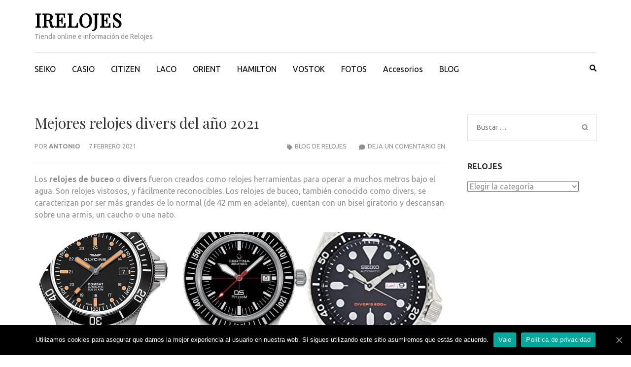

--- FILE ---
content_type: text/html; charset=UTF-8
request_url: https://www.irelojes.es/blog/mejores-relojes-de-buceo-del-ano-2020/
body_size: 16994
content:
    <!DOCTYPE html>
    <html lang="es">
    
<head itemscope itemtype="http://schema.org/WebSite">

    <meta charset="UTF-8">
    <meta name="viewport" content="width=device-width, initial-scale=1">
    <link rel="profile" href="https://gmpg.org/xfn/11">
    <link rel="pingback" href="https://www.irelojes.es/xmlrpc.php">
    <title>Mejores relojes divers del año 2021 &#8211; Irelojes</title>
			<!-- start/ frontend header/ WooZone -->
					<style type="text/css">
				.WooZone-price-info {
					font-size: 0.6em;
				}
				.woocommerce div.product p.price, .woocommerce div.product span.price {
					line-height: initial !important;
				}
			</style>
					<!-- end/ frontend header/ WooZone -->
		<script type="text/javascript" >function ctSetCookie___from_backend(c_name, value) {document.cookie = c_name + "=" + encodeURIComponent(value) + "; path=/; samesite=lax";}ctSetCookie___from_backend('ct_checkjs', '004442507236d48467f43bc835d4b72f447a2ca0686f54143048aa1b3b13aab5', '0');</script><link rel='dns-prefetch' href='//fonts.googleapis.com' />
<link rel='dns-prefetch' href='//s.w.org' />
<link rel="alternate" type="application/rss+xml" title="Irelojes &raquo; Feed" href="https://www.irelojes.es/feed/" />
<link rel="alternate" type="application/rss+xml" title="Irelojes &raquo; Feed de los comentarios" href="https://www.irelojes.es/comments/feed/" />
<link rel="alternate" type="application/rss+xml" title="Irelojes &raquo; Comentario Mejores relojes divers del año 2021 del feed" href="https://www.irelojes.es/blog/mejores-relojes-de-buceo-del-ano-2020/feed/" />
		<script type="text/javascript">
			window._wpemojiSettings = {"baseUrl":"https:\/\/s.w.org\/images\/core\/emoji\/13.0.1\/72x72\/","ext":".png","svgUrl":"https:\/\/s.w.org\/images\/core\/emoji\/13.0.1\/svg\/","svgExt":".svg","source":{"concatemoji":"https:\/\/www.irelojes.es\/wp-includes\/js\/wp-emoji-release.min.js?ver=5.6.16"}};
			!function(e,a,t){var n,r,o,i=a.createElement("canvas"),p=i.getContext&&i.getContext("2d");function s(e,t){var a=String.fromCharCode;p.clearRect(0,0,i.width,i.height),p.fillText(a.apply(this,e),0,0);e=i.toDataURL();return p.clearRect(0,0,i.width,i.height),p.fillText(a.apply(this,t),0,0),e===i.toDataURL()}function c(e){var t=a.createElement("script");t.src=e,t.defer=t.type="text/javascript",a.getElementsByTagName("head")[0].appendChild(t)}for(o=Array("flag","emoji"),t.supports={everything:!0,everythingExceptFlag:!0},r=0;r<o.length;r++)t.supports[o[r]]=function(e){if(!p||!p.fillText)return!1;switch(p.textBaseline="top",p.font="600 32px Arial",e){case"flag":return s([127987,65039,8205,9895,65039],[127987,65039,8203,9895,65039])?!1:!s([55356,56826,55356,56819],[55356,56826,8203,55356,56819])&&!s([55356,57332,56128,56423,56128,56418,56128,56421,56128,56430,56128,56423,56128,56447],[55356,57332,8203,56128,56423,8203,56128,56418,8203,56128,56421,8203,56128,56430,8203,56128,56423,8203,56128,56447]);case"emoji":return!s([55357,56424,8205,55356,57212],[55357,56424,8203,55356,57212])}return!1}(o[r]),t.supports.everything=t.supports.everything&&t.supports[o[r]],"flag"!==o[r]&&(t.supports.everythingExceptFlag=t.supports.everythingExceptFlag&&t.supports[o[r]]);t.supports.everythingExceptFlag=t.supports.everythingExceptFlag&&!t.supports.flag,t.DOMReady=!1,t.readyCallback=function(){t.DOMReady=!0},t.supports.everything||(n=function(){t.readyCallback()},a.addEventListener?(a.addEventListener("DOMContentLoaded",n,!1),e.addEventListener("load",n,!1)):(e.attachEvent("onload",n),a.attachEvent("onreadystatechange",function(){"complete"===a.readyState&&t.readyCallback()})),(n=t.source||{}).concatemoji?c(n.concatemoji):n.wpemoji&&n.twemoji&&(c(n.twemoji),c(n.wpemoji)))}(window,document,window._wpemojiSettings);
		</script>
		<style type="text/css">
img.wp-smiley,
img.emoji {
	display: inline !important;
	border: none !important;
	box-shadow: none !important;
	height: 1em !important;
	width: 1em !important;
	margin: 0 .07em !important;
	vertical-align: -0.1em !important;
	background: none !important;
	padding: 0 !important;
}
</style>
	<link rel='stylesheet' id='thickbox.css-css'  href='https://www.irelojes.es/wp-includes/js/thickbox/thickbox.css?ver=13.3.1' type='text/css' media='all' />
<link rel='stylesheet' id='pt-cv-public-style-css'  href='https://www.irelojes.es/wp-content/plugins/content-views-query-and-display-post-page/public/assets/css/cv.css?ver=2.3.4' type='text/css' media='all' />
<link rel='stylesheet' id='sb_instagram_styles-css'  href='https://www.irelojes.es/wp-content/plugins/instagram-feed/css/sbi-styles.min.css?ver=2.7' type='text/css' media='all' />
<link rel='stylesheet' id='wp-block-library-css'  href='https://www.irelojes.es/wp-includes/css/dist/block-library/style.min.css?ver=5.6.16' type='text/css' media='all' />
<link rel='stylesheet' id='wc-block-vendors-style-css'  href='https://www.irelojes.es/wp-content/plugins/woocommerce/packages/woocommerce-blocks/build/vendors-style.css?ver=4.0.0' type='text/css' media='all' />
<link rel='stylesheet' id='wc-block-style-css'  href='https://www.irelojes.es/wp-content/plugins/woocommerce/packages/woocommerce-blocks/build/style.css?ver=4.0.0' type='text/css' media='all' />
<link rel='stylesheet' id='crp-style-rounded-thumbs-css'  href='https://www.irelojes.es/wp-content/plugins/contextual-related-posts/css/rounded-thumbs.min.css?ver=1.0' type='text/css' media='all' />
<style id='crp-style-rounded-thumbs-inline-css' type='text/css'>

			.crp_related a {
			  width: 150px;
			  height: 150px;
			  text-decoration: none;
			}
			.crp_related img {
			  max-width: 150px;
			  margin: auto;
			}
			.crp_related .crp_title {
			  width: 100%;
			}
			
</style>
<link rel='stylesheet' id='cookie-notice-front-css'  href='https://www.irelojes.es/wp-content/plugins/cookie-notice/css/front.min.css?ver=5.6.16' type='text/css' media='all' />
<link rel='stylesheet' id='woocommerce-layout-css'  href='https://www.irelojes.es/wp-content/plugins/woocommerce/assets/css/woocommerce-layout.css?ver=4.9.1' type='text/css' media='all' />
<style id='woocommerce-layout-inline-css' type='text/css'>

	.infinite-scroll .woocommerce-pagination {
		display: none;
	}
</style>
<link rel='stylesheet' id='woocommerce-smallscreen-css'  href='https://www.irelojes.es/wp-content/plugins/woocommerce/assets/css/woocommerce-smallscreen.css?ver=4.9.1' type='text/css' media='only screen and (max-width: 768px)' />
<link rel='stylesheet' id='woocommerce-general-css'  href='https://www.irelojes.es/wp-content/plugins/woocommerce/assets/css/woocommerce.css?ver=4.9.1' type='text/css' media='all' />
<style id='woocommerce-inline-inline-css' type='text/css'>
.woocommerce form .form-row .required { visibility: visible; }
</style>
<link rel='stylesheet' id='WooZone-frontend-style-css'  href='https://www.irelojes.es/wp-content/plugins/woozone/lib/frontend/css/frontend.css?ver=13.3.1' type='text/css' media='all' />
<link rel='stylesheet' id='metro-magazine-google-fonts-css'  href='//fonts.googleapis.com/css?family=Ubuntu%3A400%2C400italic%2C700%2C300%7CPlayfair+Display&#038;ver=5.6.16' type='text/css' media='all' />
<link rel='stylesheet' id='metro-magazine-style-css'  href='https://www.irelojes.es/wp-content/themes/metro-magazine/style.css?ver=5.6.16' type='text/css' media='all' />
<link rel='stylesheet' id='WooZoneProducts-css'  href='https://www.irelojes.es/wp-content/plugins/woozone/modules/product_in_post/style.css?ver=13.3.1' type='text/css' media='all' />
<link rel='stylesheet' id='aawp-styles-css'  href='https://www.irelojes.es/wp-content/plugins/aawp/public/assets/css/styles.min.css?ver=3.12.4' type='text/css' media='all' />
<script type='text/javascript' src='https://www.irelojes.es/wp-includes/js/jquery/jquery.min.js?ver=3.5.1' id='jquery-core-js'></script>
<script type='text/javascript' src='https://www.irelojes.es/wp-includes/js/jquery/jquery-migrate.min.js?ver=3.3.2' id='jquery-migrate-js'></script>
<script type='text/javascript' id='ct_public-js-extra'>
/* <![CDATA[ */
var ctPublic = {"_ajax_nonce":"04a98eb7a7","_ajax_url":"https:\/\/www.irelojes.es\/wp-admin\/admin-ajax.php"};
/* ]]> */
</script>
<script type='text/javascript' src='https://www.irelojes.es/wp-content/plugins/cleantalk-spam-protect/js/apbct-public.min.js?ver=5.151.4' id='ct_public-js'></script>
<script type='text/javascript' id='ct_nocache-js-extra'>
/* <![CDATA[ */
var ctNocache = {"ajaxurl":"https:\/\/www.irelojes.es\/wp-admin\/admin-ajax.php","info_flag":"","set_cookies_flag":"","blog_home":"https:\/\/www.irelojes.es\/"};
/* ]]> */
</script>
<script type='text/javascript' src='https://www.irelojes.es/wp-content/plugins/cleantalk-spam-protect/js/cleantalk_nocache.min.js?ver=5.151.4' id='ct_nocache-js'></script>
<script type='text/javascript' id='cookie-notice-front-js-extra'>
/* <![CDATA[ */
var cnArgs = {"ajaxUrl":"https:\/\/www.irelojes.es\/wp-admin\/admin-ajax.php","nonce":"c4eb9ddc08","hideEffect":"fade","position":"bottom","onScroll":"0","onScrollOffset":"100","onClick":"0","cookieName":"cookie_notice_accepted","cookieTime":"2592000","cookieTimeRejected":"2592000","cookiePath":"\/","cookieDomain":"","redirection":"0","cache":"1","refuse":"0","revokeCookies":"0","revokeCookiesOpt":"automatic","secure":"1","coronabarActive":"0"};
/* ]]> */
</script>
<script type='text/javascript' src='https://www.irelojes.es/wp-content/plugins/cookie-notice/js/front.min.js?ver=1.3.2' id='cookie-notice-front-js'></script>
<script type='text/javascript' id='WooZone-frontend-script-js-extra'>
/* <![CDATA[ */
var woozone_vars = {"ajax_url":"https:\/\/www.irelojes.es\/wp-admin\/admin-ajax.php","checkout_url":"https:\/\/www.irelojes.es\/finalizar-compra\/","lang":{"loading":"Loading...","closing":"Closing...","saving":"Saving...","updating":"Updating...","amzcart_checkout":"checkout done","amzcart_cancel":"canceled","amzcart_checkout_msg":"all good","amzcart_cancel_msg":"You must check or cancel all amazon shops!","available_yes":"available","available_no":"not available","load_cross_sell_box":"Frequently Bought Together Loading..."}};
/* ]]> */
</script>
<script type='text/javascript' src='https://www.irelojes.es/wp-content/plugins/woozone/lib/frontend/js/frontend.js?ver=13.3.1' id='WooZone-frontend-script-js'></script>
<script type='text/javascript' src='https://www.irelojes.es/wp-content/themes/metro-magazine/js/v4-shims.min.js?ver=5.6.3' id='v4-shims-js'></script>
<link rel="https://api.w.org/" href="https://www.irelojes.es/wp-json/" /><link rel="alternate" type="application/json" href="https://www.irelojes.es/wp-json/wp/v2/posts/544" /><link rel="EditURI" type="application/rsd+xml" title="RSD" href="https://www.irelojes.es/xmlrpc.php?rsd" />
<link rel="wlwmanifest" type="application/wlwmanifest+xml" href="https://www.irelojes.es/wp-includes/wlwmanifest.xml" /> 
<meta name="generator" content="WordPress 5.6.16" />
<meta name="generator" content="WooCommerce 4.9.1" />
<link rel="canonical" href="https://www.irelojes.es/blog/mejores-relojes-de-buceo-del-ano-2020/" />
<link rel='shortlink' href='https://www.irelojes.es/?p=544' />
<link rel="alternate" type="application/json+oembed" href="https://www.irelojes.es/wp-json/oembed/1.0/embed?url=https%3A%2F%2Fwww.irelojes.es%2Fblog%2Fmejores-relojes-de-buceo-del-ano-2020%2F" />
<link rel="alternate" type="text/xml+oembed" href="https://www.irelojes.es/wp-json/oembed/1.0/embed?url=https%3A%2F%2Fwww.irelojes.es%2Fblog%2Fmejores-relojes-de-buceo-del-ano-2020%2F&#038;format=xml" />
<style type="text/css">.aawp .aawp-tb__row--highlight{background-color:#256aaf;}.aawp .aawp-tb__row--highlight{color:#fff;}.aawp .aawp-tb__row--highlight a{color:#fff;}</style><style type="text/css">0</style>
		<!-- GA Google Analytics @ https://m0n.co/ga -->
		<script>
			(function(i,s,o,g,r,a,m){i['GoogleAnalyticsObject']=r;i[r]=i[r]||function(){
			(i[r].q=i[r].q||[]).push(arguments)},i[r].l=1*new Date();a=s.createElement(o),
			m=s.getElementsByTagName(o)[0];a.async=1;a.src=g;m.parentNode.insertBefore(a,m)
			})(window,document,'script','https://www.google-analytics.com/analytics.js','ga');
			ga('create', 'UA-108357000-2', 'auto');
			ga('send', 'pageview');
		</script>

	<script type="application/ld+json">
{
    "@context": "http://schema.org",
    "@type": "Blog",
    "mainEntityOfPage": {
        "@type": "WebPage",
        "@id": "https://www.irelojes.es/blog/mejores-relojes-de-buceo-del-ano-2020/"
    },
    "headline": "Mejores relojes divers del año 2021",
    "image": {
        "@type": "ImageObject",
        "url": null,
        "width": null,
        "height": null
    },
    "datePublished": "2021-02-07T10:45:54+0100",
    "dateModified": "2021-02-07T10:45:56+0100",
    "author": {
        "@type": "Person",
        "name": "Antonio"
    },
    "publisher": {
        "@type": "Organization",
        "name": "Irelojes",
        "description": "Tienda online e información de Relojes",
        "logo": {
            "@type": "ImageObject",
            "url": null,
            "width": null,
            "height": null
        }
    },
    "description": "Los relojes de buceo o divers  fueron creados como relojes herramientas para operar a muchos metros bajo el ag"
}
</script>
	<noscript><style>.woocommerce-product-gallery{ opacity: 1 !important; }</style></noscript>
	<link rel="icon" href="https://www.irelojes.es/wp-content/uploads/2020/04/cropped-Irelojes-Logo-1-JPG-1-scaled-2-32x32.jpg" sizes="32x32" />
<link rel="icon" href="https://www.irelojes.es/wp-content/uploads/2020/04/cropped-Irelojes-Logo-1-JPG-1-scaled-2-192x192.jpg" sizes="192x192" />
<link rel="apple-touch-icon" href="https://www.irelojes.es/wp-content/uploads/2020/04/cropped-Irelojes-Logo-1-JPG-1-scaled-2-180x180.jpg" />
<meta name="msapplication-TileImage" content="https://www.irelojes.es/wp-content/uploads/2020/04/cropped-Irelojes-Logo-1-JPG-1-scaled-2-270x270.jpg" />
<style type='text/css' media='all'>    
    a {
        color: #386FA7;
    }
    
    a:hover,
    a:focus,
    .section-two .post .entry-header .entry-meta a:hover,
    .section-two .post .entry-header .entry-meta a:focus,
    .section-two .post .entry-header .entry-title a:hover,
    .section-two .post .entry-header .entry-title a:focus,
    .section-three .post .entry-header .entry-meta a:hover,
    .section-three .post .entry-header .entry-meta a:focus,
    .section-three .post .entry-header .entry-title a:hover,
    .section-three .post .entry-header .entry-title a:focus,
    .section-four .post .entry-header .entry-meta a:hover,
    .section-four .post .entry-header .entry-meta a:focus,
    .section-four .post .entry-header .entry-title a:hover,
    .section-four .post .entry-header .entry-title a:focus,
    .section-five .post .entry-meta a:hover,
    .section-five .post .entry-meta a:focus,
    .section-five .post .entry-title a:hover,
    .section-five .post .entry-title a:focus,
    .section-five .post .btn-detail a:hover,
    .section-five .post .btn-detail a:focus,
    #primary .post .entry-meta a:hover,
    #primary .post .entry-meta a:focus,
    #primary .post .entry-header .entry-title a:hover,
    #primary .post .entry-header .entry-title a:focus,
    #primary .post .entry-footer .btn-readmore:hover,
    #primary .post .entry-footer .btn-readmore:focus,
    .widget ul li a:hover,
    .widget ul li a:focus,
    .mobile-main-navigation ul li a:hover,
    .mobile-main-navigation ul li a:focus,
    .mobile-main-navigation ul li:hover > a,
    .mobile-main-navigation ul li:focus > a,
    .mobile-main-navigation ul .current-menu-item > a,
    .mobile-main-navigation ul .current-menu-ancestor > a,
    .mobile-main-navigation ul .current_page_item > a,
    .mobile-main-navigation ul .current_page_ancestor > a,
    .mobile-secondary-menu ul li a:hover,
    .mobile-secondary-menu ul li a:focus,
    .mobile-secondary-menu ul li:hover > a,
    .mobile-secondary-menu ul li:focus > a,
    .mobile-secondary-menu ul .current-menu-item > a,
    .mobile-secondary-menu ul .current-menu-ancestor > a,
    .mobile-secondary-menu ul .current_page_item > a,
    .mobile-secondary-menu ul .current_page_ancestor > a{
        color: #386FA7;    
    }

    .mobile-menu .social-networks li a:hover,
    .mobile-menu .social-networks li a:focus{
        border-color: #386FA7;
        background: #386FA7;
    }
    
    .main-navigation .current_page_item > a,
    .main-navigation .current-menu-item > a,
    .main-navigation .current_page_ancestor > a,
    .main-navigation .current-menu-ancestor > a,
    .main-navigation li:hover > a,
    .main-navigation li.focus > a,
    .main-navigation ul li a:hover,
    .main-navigation ul li a:focus{
        border-top-color: #386FA7;
        color: #386FA7;
    }
    
    .main-navigation ul ul :hover > a,
    .main-navigation ul ul .focus > a {
    	background: #386FA7;
    	color: #fff;
    }
    
    .all-post .post .entry-title a:hover,
    .all-post .post .entry-title a:focus{
        color: #386FA7;
    }
    
    
    .section-two .header .header-title a:hover,
    .section-two .header .header-title a:focus,
    .section-three .header .header-title a:hover,
    .section-three .header .header-title a:focus,
    .videos .header .header-title a:hover,
    .videos .header .header-title a:focus{
        text-decoration: none;
        color: #386FA7;
    }
    
    .section-five .btn-holder a:before{
        border-color: #386FA7;
        background: #386FA7;
    }
    
    .pagination .current,
    .pagination a:hover,
    .pagination a:focus,
    .widget.widget_calendar caption{
        background: #386FA7;
    }
    
    #secondary .widget.widget_rss ul li a,
    #secondary .widget.widget_text ul li a{
        color: #386FA7;
    }
    
    .widget.widget_tag_cloud a:hover,
    .widget.widget_tag_cloud a:focus{
        background: #386FA7;
    }

    .site-header .header-t,
    .secondary-menu ul ul, .ticker-swipe{
        background: #386FA7;
    }

    .comments-area .comment-body .reply a:hover,
    .comments-area .comment-body .reply a:focus{
        background: #386FA7;
        border-color: #386FA7;
    }

    button,
    input[type="button"],
    input[type="reset"],
    input[type="submit"]{
        border-color: #386FA7;
        color: #386FA7;
    }

    button:hover,
    input[type="button"]:hover,
    input[type="reset"]:hover,
    input[type="submit"]:hover,
    button:focus,
    input[type="button"]:focus,
    input[type="reset"]:focus,
    input[type="submit"]:focus{
        background: #386FA7;
        border-color: #386FA7;
    }

    .widget.widget_calendar table tbody td a{
        background: #386FA7;
    }

    .search #primary .post .entry-header .entry-link,
    .search #primary .page .entry-header .entry-link{
        color: #386FA7;
    }

    .error404 .error-holder h1{
        color: #386FA7;
    }
    
    
    </style></head>

<body data-rsssl=1 class="post-template-default single single-post postid-544 single-format-standard theme-metro-magazine aawp-custom cookies-not-set woocommerce-no-js" itemscope itemtype="http://schema.org/WebPage">
        <div id="page" class="site">
            <a class="skip-link screen-reader-text" href="#acc-content">Saltar al contenido (presiona la tecla Intro)</a>
        <div class="mobile-header" id="mobilemasthead" role="banner">
        <div class="container">
            <div class="site-branding">
                                <div class="text-logo">
                    <p class="site-title" itemprop="name">
                        <a href="https://www.irelojes.es/" rel="home" itemprop="url" data-wpel-link="internal">Irelojes</a>
                    </p>
                                                <p class="site-description" itemprop="description">Tienda online e información de Relojes</p>
                                    </div>  
            </div><!-- .site-branding -->

            <div class="menu-opener">
                <span></span>
                <span></span>
                <span></span>
            </div>

            
        </div> <!-- container -->

        <div class="mobile-menu">
            <form role="search" method="get" class="search-form" action="https://www.irelojes.es/">
				<label>
					<span class="screen-reader-text">Buscar:</span>
					<input type="search" class="search-field" placeholder="Buscar &hellip;" value="" name="s" />
				</label>
				<input type="submit" class="search-submit" value="Buscar" />
			</form>                        <nav id="mobile-site-navigation" class="mobile-main-navigation">
                    <div class="menu-tienda-online-de-relojes-container"><ul id="primary-menu" class="menu"><li id="menu-item-111" class="menu-item menu-item-type-taxonomy menu-item-object-category menu-item-has-children menu-item-111"><a href="https://www.irelojes.es/relojes/seiko/" data-wpel-link="internal">SEIKO</a>
<ul class="sub-menu">
	<li id="menu-item-112" class="menu-item menu-item-type-taxonomy menu-item-object-category menu-item-112"><a href="https://www.irelojes.es/relojes/seiko/seiko-5-sports/" data-wpel-link="internal">Seiko 5 Sports</a></li>
	<li id="menu-item-113" class="menu-item menu-item-type-taxonomy menu-item-object-category menu-item-113"><a href="https://www.irelojes.es/relojes/seiko/seiko-sumo/" data-wpel-link="internal">Seiko Sumo</a></li>
	<li id="menu-item-281" class="menu-item menu-item-type-taxonomy menu-item-object-category menu-item-281"><a href="https://www.irelojes.es/relojes/seiko-military-5/" data-wpel-link="internal">SEIKO 5 MILITARY</a></li>
	<li id="menu-item-114" class="menu-item menu-item-type-taxonomy menu-item-object-category menu-item-114"><a href="https://www.irelojes.es/relojes/seiko/seiko-tortuga/" data-wpel-link="internal">Seiko Tortuga</a></li>
	<li id="menu-item-376" class="menu-item menu-item-type-taxonomy menu-item-object-category menu-item-376"><a href="https://www.irelojes.es/relojes/seiko/seiko-presage-cocktail-time/" data-wpel-link="internal">Seiko Presage Cocktail Time</a></li>
	<li id="menu-item-402" class="menu-item menu-item-type-taxonomy menu-item-object-category menu-item-402"><a href="https://www.irelojes.es/relojes/seiko/seiko-monster/" data-wpel-link="internal">Seiko Monster</a></li>
	<li id="menu-item-408" class="menu-item menu-item-type-taxonomy menu-item-object-category menu-item-408"><a href="https://www.irelojes.es/relojes/seiko/seiko-alpinist/" data-wpel-link="internal">Seiko Alpinist</a></li>
</ul>
</li>
<li id="menu-item-115" class="menu-item menu-item-type-taxonomy menu-item-object-category menu-item-has-children menu-item-115"><a href="https://www.irelojes.es/relojes/casio/" data-wpel-link="internal">CASIO</a>
<ul class="sub-menu">
	<li id="menu-item-303" class="menu-item menu-item-type-taxonomy menu-item-object-category menu-item-303"><a href="https://www.irelojes.es/relojes/casio/casio-pro-tek/" data-wpel-link="internal">Casio PRO TEK</a></li>
	<li id="menu-item-468" class="menu-item menu-item-type-taxonomy menu-item-object-category menu-item-468"><a href="https://www.irelojes.es/relojes/casio/casio-marlin-duro/" data-wpel-link="internal">Casio Marlin Duro</a></li>
	<li id="menu-item-116" class="menu-item menu-item-type-taxonomy menu-item-object-category menu-item-116"><a href="https://www.irelojes.es/relojes/casio/casio-edifice/" data-wpel-link="internal">Casio Edifice</a></li>
	<li id="menu-item-117" class="menu-item menu-item-type-taxonomy menu-item-object-category menu-item-117"><a href="https://www.irelojes.es/relojes/casio/casio-vintage/" data-wpel-link="internal">Casio vintage</a></li>
	<li id="menu-item-469" class="menu-item menu-item-type-post_type menu-item-object-post menu-item-469"><a href="https://www.irelojes.es/casio/casio-g-shock-rangeman-vs-mudman-vs-frogman-vs-mudmaster-vs-gravitymaster-vs-gulfmaster/" data-wpel-link="internal">Casio G-Shock Master of G</a></li>
</ul>
</li>
<li id="menu-item-143" class="menu-item menu-item-type-taxonomy menu-item-object-category menu-item-has-children menu-item-143"><a href="https://www.irelojes.es/relojes/citizen/" data-wpel-link="internal">CITIZEN</a>
<ul class="sub-menu">
	<li id="menu-item-144" class="menu-item menu-item-type-taxonomy menu-item-object-category menu-item-144"><a href="https://www.irelojes.es/relojes/citizen/citizen-promaster-aqualand/" data-wpel-link="internal">Citizen Promaster Aqualand</a></li>
</ul>
</li>
<li id="menu-item-178" class="menu-item menu-item-type-taxonomy menu-item-object-category menu-item-178"><a href="https://www.irelojes.es/relojes/laco/" data-wpel-link="internal">LACO</a></li>
<li id="menu-item-231" class="menu-item menu-item-type-taxonomy menu-item-object-category menu-item-has-children menu-item-231"><a href="https://www.irelojes.es/relojes/orient/" data-wpel-link="internal">ORIENT</a>
<ul class="sub-menu">
	<li id="menu-item-232" class="menu-item menu-item-type-taxonomy menu-item-object-category menu-item-232"><a href="https://www.irelojes.es/relojes/orient-bambino/" data-wpel-link="internal">Orient Bambino</a></li>
	<li id="menu-item-437" class="menu-item menu-item-type-taxonomy menu-item-object-category menu-item-437"><a href="https://www.irelojes.es/relojes/orient/orient-mako/" data-wpel-link="internal">Orient Mako</a></li>
</ul>
</li>
<li id="menu-item-233" class="menu-item menu-item-type-taxonomy menu-item-object-category menu-item-has-children menu-item-233"><a href="https://www.irelojes.es/relojes/hamilton/" data-wpel-link="internal">HAMILTON</a>
<ul class="sub-menu">
	<li id="menu-item-234" class="menu-item menu-item-type-taxonomy menu-item-object-category menu-item-234"><a href="https://www.irelojes.es/relojes/hamilton-khaki-field-x-wind-frogman/" data-wpel-link="internal">Hamilton Khaki</a></li>
</ul>
</li>
<li id="menu-item-263" class="menu-item menu-item-type-taxonomy menu-item-object-category menu-item-263"><a href="https://www.irelojes.es/relojes/vostok/" data-wpel-link="internal">VOSTOK</a></li>
<li id="menu-item-324" class="menu-item menu-item-type-post_type menu-item-object-page menu-item-324"><a href="https://www.irelojes.es/fotos-de-relojes/" data-wpel-link="internal">FOTOS</a></li>
<li id="menu-item-703" class="menu-item menu-item-type-taxonomy menu-item-object-category menu-item-has-children menu-item-703"><a href="https://www.irelojes.es/relojes/accesorios/" data-wpel-link="internal">Accesorios</a>
<ul class="sub-menu">
	<li id="menu-item-704" class="menu-item menu-item-type-taxonomy menu-item-object-category menu-item-704"><a href="https://www.irelojes.es/relojes/accesorios/chronocomparadores/" data-wpel-link="internal">Cronocomparadores</a></li>
</ul>
</li>
<li id="menu-item-346" class="menu-item menu-item-type-taxonomy menu-item-object-category current-post-ancestor current-menu-parent current-post-parent menu-item-346"><a href="https://www.irelojes.es/relojes/blog/" data-wpel-link="internal">BLOG</a></li>
</ul></div>            </nav><!-- #mobile-site-navigation -->
                    </div> <!-- mobile-menu -->
    </div> <!-- mobile-header -->
        <header id="masthead" class="site-header" role="banner" itemscope itemtype="http://schema.org/WPHeader">
        <!-- header-bottom -->
        <div class="header-b">
            <div class="container">
            <!-- logo of the site -->
                <div class="site-branding" itemscope itemtype="http://schema.org/Organization">
                                            <div class="text-logo">
                                                            <p class="site-title" itemprop="name"><a href="https://www.irelojes.es/" rel="home" itemprop="url" data-wpel-link="internal">Irelojes</a></p>
                                                              <p class="site-description" itemprop="description">Tienda online e información de Relojes</p>
                                                  </div>  
                </div><!-- .site-branding -->
                          </div>
        
    <div class="nav-holder">
        <div class="container">
            <div class="nav-content">
                <!-- main-navigation of the site -->
                                    <nav id="site-navigation" class="main-navigation" >
                        <div class="menu-tienda-online-de-relojes-container"><ul id="primary-menu" class="menu"><li class="menu-item menu-item-type-taxonomy menu-item-object-category menu-item-has-children menu-item-111"><a href="https://www.irelojes.es/relojes/seiko/" data-wpel-link="internal">SEIKO</a>
<ul class="sub-menu">
	<li class="menu-item menu-item-type-taxonomy menu-item-object-category menu-item-112"><a href="https://www.irelojes.es/relojes/seiko/seiko-5-sports/" data-wpel-link="internal">Seiko 5 Sports</a></li>
	<li class="menu-item menu-item-type-taxonomy menu-item-object-category menu-item-113"><a href="https://www.irelojes.es/relojes/seiko/seiko-sumo/" data-wpel-link="internal">Seiko Sumo</a></li>
	<li class="menu-item menu-item-type-taxonomy menu-item-object-category menu-item-281"><a href="https://www.irelojes.es/relojes/seiko-military-5/" data-wpel-link="internal">SEIKO 5 MILITARY</a></li>
	<li class="menu-item menu-item-type-taxonomy menu-item-object-category menu-item-114"><a href="https://www.irelojes.es/relojes/seiko/seiko-tortuga/" data-wpel-link="internal">Seiko Tortuga</a></li>
	<li class="menu-item menu-item-type-taxonomy menu-item-object-category menu-item-376"><a href="https://www.irelojes.es/relojes/seiko/seiko-presage-cocktail-time/" data-wpel-link="internal">Seiko Presage Cocktail Time</a></li>
	<li class="menu-item menu-item-type-taxonomy menu-item-object-category menu-item-402"><a href="https://www.irelojes.es/relojes/seiko/seiko-monster/" data-wpel-link="internal">Seiko Monster</a></li>
	<li class="menu-item menu-item-type-taxonomy menu-item-object-category menu-item-408"><a href="https://www.irelojes.es/relojes/seiko/seiko-alpinist/" data-wpel-link="internal">Seiko Alpinist</a></li>
</ul>
</li>
<li class="menu-item menu-item-type-taxonomy menu-item-object-category menu-item-has-children menu-item-115"><a href="https://www.irelojes.es/relojes/casio/" data-wpel-link="internal">CASIO</a>
<ul class="sub-menu">
	<li class="menu-item menu-item-type-taxonomy menu-item-object-category menu-item-303"><a href="https://www.irelojes.es/relojes/casio/casio-pro-tek/" data-wpel-link="internal">Casio PRO TEK</a></li>
	<li class="menu-item menu-item-type-taxonomy menu-item-object-category menu-item-468"><a href="https://www.irelojes.es/relojes/casio/casio-marlin-duro/" data-wpel-link="internal">Casio Marlin Duro</a></li>
	<li class="menu-item menu-item-type-taxonomy menu-item-object-category menu-item-116"><a href="https://www.irelojes.es/relojes/casio/casio-edifice/" data-wpel-link="internal">Casio Edifice</a></li>
	<li class="menu-item menu-item-type-taxonomy menu-item-object-category menu-item-117"><a href="https://www.irelojes.es/relojes/casio/casio-vintage/" data-wpel-link="internal">Casio vintage</a></li>
	<li class="menu-item menu-item-type-post_type menu-item-object-post menu-item-469"><a href="https://www.irelojes.es/casio/casio-g-shock-rangeman-vs-mudman-vs-frogman-vs-mudmaster-vs-gravitymaster-vs-gulfmaster/" data-wpel-link="internal">Casio G-Shock Master of G</a></li>
</ul>
</li>
<li class="menu-item menu-item-type-taxonomy menu-item-object-category menu-item-has-children menu-item-143"><a href="https://www.irelojes.es/relojes/citizen/" data-wpel-link="internal">CITIZEN</a>
<ul class="sub-menu">
	<li class="menu-item menu-item-type-taxonomy menu-item-object-category menu-item-144"><a href="https://www.irelojes.es/relojes/citizen/citizen-promaster-aqualand/" data-wpel-link="internal">Citizen Promaster Aqualand</a></li>
</ul>
</li>
<li class="menu-item menu-item-type-taxonomy menu-item-object-category menu-item-178"><a href="https://www.irelojes.es/relojes/laco/" data-wpel-link="internal">LACO</a></li>
<li class="menu-item menu-item-type-taxonomy menu-item-object-category menu-item-has-children menu-item-231"><a href="https://www.irelojes.es/relojes/orient/" data-wpel-link="internal">ORIENT</a>
<ul class="sub-menu">
	<li class="menu-item menu-item-type-taxonomy menu-item-object-category menu-item-232"><a href="https://www.irelojes.es/relojes/orient-bambino/" data-wpel-link="internal">Orient Bambino</a></li>
	<li class="menu-item menu-item-type-taxonomy menu-item-object-category menu-item-437"><a href="https://www.irelojes.es/relojes/orient/orient-mako/" data-wpel-link="internal">Orient Mako</a></li>
</ul>
</li>
<li class="menu-item menu-item-type-taxonomy menu-item-object-category menu-item-has-children menu-item-233"><a href="https://www.irelojes.es/relojes/hamilton/" data-wpel-link="internal">HAMILTON</a>
<ul class="sub-menu">
	<li class="menu-item menu-item-type-taxonomy menu-item-object-category menu-item-234"><a href="https://www.irelojes.es/relojes/hamilton-khaki-field-x-wind-frogman/" data-wpel-link="internal">Hamilton Khaki</a></li>
</ul>
</li>
<li class="menu-item menu-item-type-taxonomy menu-item-object-category menu-item-263"><a href="https://www.irelojes.es/relojes/vostok/" data-wpel-link="internal">VOSTOK</a></li>
<li class="menu-item menu-item-type-post_type menu-item-object-page menu-item-324"><a href="https://www.irelojes.es/fotos-de-relojes/" data-wpel-link="internal">FOTOS</a></li>
<li class="menu-item menu-item-type-taxonomy menu-item-object-category menu-item-has-children menu-item-703"><a href="https://www.irelojes.es/relojes/accesorios/" data-wpel-link="internal">Accesorios</a>
<ul class="sub-menu">
	<li class="menu-item menu-item-type-taxonomy menu-item-object-category menu-item-704"><a href="https://www.irelojes.es/relojes/accesorios/chronocomparadores/" data-wpel-link="internal">Cronocomparadores</a></li>
</ul>
</li>
<li class="menu-item menu-item-type-taxonomy menu-item-object-category current-post-ancestor current-menu-parent current-post-parent menu-item-346"><a href="https://www.irelojes.es/relojes/blog/" data-wpel-link="internal">BLOG</a></li>
</ul></div>                    </nav><!-- #site-navigation -->
                
                <div class="search-content">
                    <a class="btn-search" id="myBtn" href="JavaScript: Void(0);" data-wpel-link="internal"><span class="fa fa-search"></span></a>
                    <div id="formModal" class="modal">
                        <div class="modal-content">
                            <button type="button" class="close"></button>
                            <form role="search" method="get" class="search-form" action="https://www.irelojes.es/">
				<label>
					<span class="screen-reader-text">Buscar:</span>
					<input type="search" class="search-field" placeholder="Buscar &hellip;" value="" name="s" />
				</label>
				<input type="submit" class="search-submit" value="Buscar" />
			</form>                        </div>
                    </div>
                </div>
            </div>
        </div>
    </div>
            </div>
    </header><!-- #masthead -->
    <div id="acc-content"><!-- done for accessibility reasons -->    <div id="content" class="site-content">
        <div class="container">
             <div class="row">
    <div id="primary" class="content-area">
	<main id="main" class="site-main" role="main">

	
<article id="post-544" class="post-544 post type-post status-publish format-standard hentry category-blog tag-relojes-de-buceo">

        
    <header class="entry-header">
        <h1 class="entry-title">Mejores relojes divers del año 2021</h1>        <div class="entry-meta">
            <span class="byline" itemprop="author" itemscope itemtype="https://schema.org/Person"> por <a class="url fn n" href="https://www.irelojes.es/author/admin3385/" data-wpel-link="internal">Antonio</a></span><span class="posted-on"><a href="https://www.irelojes.es/blog/mejores-relojes-de-buceo-del-ano-2020/" rel="bookmark" data-wpel-link="internal"><time class="entry-date published" datetime="2021-02-07T10:45:54+01:00">7 febrero 2021</time><time class="updated" datetime="2021-02-07T10:45:56+01:00">7 febrero 2021</time></a></span><span class="comments-link"><a href="https://www.irelojes.es/blog/mejores-relojes-de-buceo-del-ano-2020/#respond" data-wpel-link="internal">Deja un comentario en <span class="screen-reader-text">Mejores relojes divers del año 2021</span></a></span><span class="category"><a href="https://www.irelojes.es/relojes/blog/" rel="category tag" data-wpel-link="internal">Blog de relojes</a></span>        </div><!-- .entry-meta -->
            </header>

    
	<div class="entry-content">
		
<p>Los <strong>relojes de buceo</strong> o <strong>divers</strong>  fueron creados como relojes herramientas para operar a muchos metros bajo el agua. Son relojes vistosos,  y fácilmente reconocibles.  Los relojes de buceo, también conocido como divers,  se caracterizan por ser más grandes de lo normal (de 42 mm en adelante), cuentan con un bisel giratorio y descansan sobre una armis, un caucho o una nato.</p>



<figure class="wp-block-image size-large is-style-rounded"><img loading="lazy" width="828" height="315" src="https://www.irelojes.es/wp-content/uploads/2021/02/mejores-relojes-diver-2021.png" alt="" class="wp-image-687" srcset="https://www.irelojes.es/wp-content/uploads/2021/02/mejores-relojes-diver-2021.png 828w, https://www.irelojes.es/wp-content/uploads/2021/02/mejores-relojes-diver-2021-300x114.png 300w, https://www.irelojes.es/wp-content/uploads/2021/02/mejores-relojes-diver-2021-768x292.png 768w, https://www.irelojes.es/wp-content/uploads/2021/02/mejores-relojes-diver-2021-600x228.png 600w" sizes="(max-width: 828px) 100vw, 828px" /></figure>



<p>No se necesita ser un buceador para apreciar el valor y la calidad de los relojes de buceo y que perfectamente se pueden usar para día a día. ¿Si aguantan 200-300 metros debajo del agua por qué no iban aguantar el día a día? Así que bien estés sumergido en una enorme carga de trabajo en tu escritorio, o buceando en el mar o nadando en la piscina, una cosa está clara: <strong>un reloj de buceo debería estar en tu colección de relojes</strong>. Junto a los <a href="https://www.irelojes.es/blog/12-relojes-de-piloto-tipo-a-y-tipo-b-desde-100-euros/" class="rank-math-link" data-wpel-link="internal">relojes de piloto</a>, posiblemente estemos hablando de los dos tipos de relojes herramientas más conocidos. </p>



<p>Nos encantan los relojes de buceo porque son accesibles y cualquier persona se puede permitir uno.</p>



<p>En esta guía de compra que hemos elaborado en Irelojes.es, te ayudaremos  a conocer los conceptos básicos de los relojes de buceo, qué características tienes que buscar a la hora de comprar y nuestras opciones para las mejores y más asequibles opciones para ayudarte a iniciarte o completar tu colección con un reloj de buceo.</p>



<h2>¿Qué tener en cuenta a la hora de comprar un reloj de buceo?</h2>



<p>Cuando compramos un reloj de buceo, tenemos que analizar bien 4 características:</p>



<h3>Resistencia al agua</h3>



<p>Si está comprando un reloj de buceo, lo mínimo que le debemos de pedir, es tener una resistencia al agua adecuada. Si bien muchos relojes dicen que son resistentes a 50 metros,  eso realmente significa que puedes lavarte las manos con él y poco más. Si quieres un reloj todoterreno, que te permita nadar, bucear, y ducharte, <strong>suele ser recomendable que por lo menos te vayas a 200metros.  </strong></p>



<h3>Movimiento y sistema de carga</h3>



<p>En los relojes de buceo <strong>intentaría evitar los relojes de cuarzo</strong> a pila para evitar tener que estar abriendo el reloj cada dos o 3 años y comprobar la estanqueidad del reloj. </p>



<p>Si puedes elegir , <strong>mejor un reloj automático, solar o con tecnología eco-drive</strong>.  A lo largo de su vida tendrás que abrirlo menos y sea un ahorro de costes a largo plazo. </p>



<h3>Bisel de los relojes de buceo</h3>



<p>Cuando estás buceando , es clave saber qué hora es, cuánto tiempo llevas buceando y que tengas buena luminosidad para ello.   </p>



<h4><strong>¿Cómo se utiliza el bisel de un reloj de buceo?</strong></h4>



<p>Verás que todos los relojes de buceo llevan un bisel giratorio. Es la pieza clave para que el buceador sepa cuánto tiempo ha estado bajo del agua.</p>



<p>A las 12 en punto de los relojes de buceo podréis ver que se encuentra un triángulo o un círculo.  Este nos va permitir saber cuánto tiempo llevamos sumergidos. </p>



<p>La diferencia entre la posición del triángulo o círculo y la posición del minutero le indicará el tiempo transcurrido. Es un sistema sencillo, pero eficiente.</p>



<h4>¿<strong>Bisel unidireccional o bidireccional?</strong></h4>



<p> Por razones de seguridad y así evitar un movimiento accidental, el bisel tiene que girar de forma<strong> unidireccional y en sentido antihorario</strong>. Si gira en ambos sentidos, ojo porque ante un fallo,  el buceador puede pensar que tiene más tiempo para bucear del que verdaderamente disponible.</p>



<h3>Luminosidad de los relojes de buceo</h3>



<p>Cuando estamos buceando, suele haber poca luz. Por ello, los relojes de buceo generalmente tienen números e índices grandes e iluminados para que en cualquier situación debajo del agua se pueda leer la hora sin problemas.</p>



<p>Esta iluminación también conocida como lume, se puede encontrar en diferentes colores. </p>



<p>Visto todo esto, vamos a ver varios relojes que cumplan estas características y tengan buena calidad precio. </p>



<h2>Mejores relojes de buceo hasta los 350 euros</h2>



<p>En este rango de precios, los relojes japoneses son las mejores opciones. Relojes que ofrecen mucho por tan poco. </p>



<h3>Citizen Diver Eco Drive <em>BN0150</em>&#8211;<em>10E</em>&nbsp;</h3>



<p>El reloj <strong>Citizen</strong> Diver <em>BN0150</em>&#8211;<em>10E</em>&nbsp;es un reloj de buceo con certificación<strong> ISO</strong> y que se puede sumergir hasta 200 metros. Tiene un movimiento de cuarzo alimentado por energía solar (tecnología Eco-Drive) para que no tengas que preocuparte de cambiar la pila.  Si quieres saber más sobre la historia de los relojes de Citizen de buceo , te recomendamos <a class="rank-math-link" href="https://www.irelojes.es/relojes-citizen-promaster-aqualand-y-divers/" data-wpel-link="internal">este artículo</a>. </p>



<div class="aawp">

            
            
<div class="aawp-product aawp-product--horizontal aawp-product--ribbon aawp-product--sale"  data-aawp-product-id="B00R7PSW38" data-aawp-product-title="Citizen Reloj Analógico para Hombre de Cuarzo con Correa en Plstico BN0150-10E">

    <span class="aawp-product__ribbon aawp-product__ribbon--sale">Rebajas</span>
    <div class="aawp-product__thumb">
        <a class="aawp-product__image-link" href="https://www.amazon.es/dp/B00R7PSW38?tag=irelojes.es-21&amp;linkCode=ogi&amp;th=1&amp;psc=1" title="Citizen Reloj Analógico para Hombre de Cuarzo con Correa en Plstico BN0150-10E" rel="nofollow external noopener noreferrer" target="_blank" data-wpel-link="external">
            <img class="aawp-product__image" src="https://m.media-amazon.com/images/I/51RlsWV2IIL._SL160_.jpg" alt="Citizen Reloj Analógico para Hombre de Cuarzo con Correa en Plstico BN0150-10E"  />
        </a>

            </div>

    <div class="aawp-product__content">
        <a class="aawp-product__title" href="https://www.amazon.es/dp/B00R7PSW38?tag=irelojes.es-21&amp;linkCode=ogi&amp;th=1&amp;psc=1" title="Citizen Reloj Analógico para Hombre de Cuarzo con Correa en Plstico BN0150-10E" rel="nofollow external noopener noreferrer" target="_blank" data-wpel-link="external">
            Citizen Reloj Analógico para Hombre de Cuarzo con Correa en Plstico BN0150-10E        </a>
        <div class="aawp-product__description">
            <ul><li>Certificado ISO 6425</li><li>Diámetro de la caja: 44 mm</li><li>Movimiento: cuarzo</li></ul>        </div>
    </div>

    <div class="aawp-product__footer">

        <div class="aawp-product__pricing">
                                                        
                            <span class="aawp-product__price aawp-product__price--current">156,40 EUR</span>
            
            <a class="aawp-check-prime" href="https://www.amazon.es/gp/prime/?tag=irelojes.es-21" title="Amazon Prime" rel="nofollow external noopener noreferrer" target="_blank" data-wpel-link="external"></a>        </div>

                <a class="aawp-button aawp-button--buy aawp-button aawp-button--green" href="https://www.amazon.es/dp/B00R7PSW38?tag=irelojes.es-21&#038;linkCode=ogi&#038;th=1&#038;psc=1" title="COMPRAR EN AMAZON" target="_blank" rel="nofollow external noopener noreferrer" data-wpel-link="external">COMPRAR EN AMAZON</a>
            </div>

</div>

    
</div>




<p>Es un reloj muy bonito, con buena legibilidad, buen lumen, resistencia al agua 200m, bisel giratorio y a muy buen precio.</p>



<p></p>



<h3>Orient Mako II</h3>



<p>El <strong>Orient Mako II</strong> es un reloj que encontrarás en cualquier comparativa de relojes a ese precio. Es un reloj muy polivalente que te vale tanto para ir a trabajar  como para realizar actividades acuáticas. </p>



<p>El Orient Mako II cuenta con un movimiento automático impulsado por un calibre <strong>Orient F6922 de 22 joyas</strong>.</p>



<p>El Orient Mako II lo puedes encontrar con dos esferas diferentes: una esfera de color azul y una esfera de color negro.</p>


<p>
<div class="aawp">

            
            
<div class="aawp-product aawp-product--horizontal aawp-product--ribbon aawp-product--sale"  data-aawp-product-id="B00R7PSW38" data-aawp-product-title="Citizen Reloj Analógico para Hombre de Cuarzo con Correa en Plstico BN0150-10E">

    <span class="aawp-product__ribbon aawp-product__ribbon--sale">Rebajas</span>
    <div class="aawp-product__thumb">
        <a class="aawp-product__image-link" href="https://www.amazon.es/dp/B00R7PSW38?tag=irelojes.es-21&amp;linkCode=ogi&amp;th=1&amp;psc=1" title="Citizen Reloj Analógico para Hombre de Cuarzo con Correa en Plstico BN0150-10E" rel="nofollow external noopener noreferrer" target="_blank" data-wpel-link="external">
            <img class="aawp-product__image" src="https://m.media-amazon.com/images/I/51RlsWV2IIL._SL160_.jpg" alt="Citizen Reloj Analógico para Hombre de Cuarzo con Correa en Plstico BN0150-10E"  />
        </a>

            </div>

    <div class="aawp-product__content">
        <a class="aawp-product__title" href="https://www.amazon.es/dp/B00R7PSW38?tag=irelojes.es-21&amp;linkCode=ogi&amp;th=1&amp;psc=1" title="Citizen Reloj Analógico para Hombre de Cuarzo con Correa en Plstico BN0150-10E" rel="nofollow external noopener noreferrer" target="_blank" data-wpel-link="external">
            Citizen Reloj Analógico para Hombre de Cuarzo con Correa en Plstico BN0150-10E        </a>
        <div class="aawp-product__description">
            <ul><li>Certificado ISO 6425</li><li>Diámetro de la caja: 44 mm</li><li>Movimiento: cuarzo</li></ul>        </div>
    </div>

    <div class="aawp-product__footer">

        <div class="aawp-product__pricing">
                                                        
                            <span class="aawp-product__price aawp-product__price--current">156,40 EUR</span>
            
            <a class="aawp-check-prime" href="https://www.amazon.es/gp/prime/?tag=irelojes.es-21" title="Amazon Prime" rel="nofollow external noopener noreferrer" target="_blank" data-wpel-link="external"></a>        </div>

                <a class="aawp-button aawp-button--buy aawp-button aawp-button--green" href="https://www.amazon.es/dp/B00R7PSW38?tag=irelojes.es-21&#038;linkCode=ogi&#038;th=1&#038;psc=1" title="COMPRAR EN AMAZON" target="_blank" rel="nofollow external noopener noreferrer" data-wpel-link="external">COMPRAR EN AMAZON</a>
            </div>

</div>

    
</div>
<br />
&#8220;]</p>



<p><br>Tiene una reserva de  <strong>marcha de 40 horas y un bisel unidireccional de 120 clicks</strong>.  También tiene iluminación Lumi-Nova para los marcadores. </p>



<p>El <strong>Mako II</strong> es resistente al agua hasta una profundidad de 200 metros.</p>



<h3>Seiko SKX007</h3>



<p>El Seiko <strong>SKX007</strong> es uno de los de los relojes de buceo  más icónicos del mercado.  Suele ser uno de los primeros relojes que los coleccionistas en ciernes se compran, para dar el salto a los relojes mecánicos. Su construcción robusta, su esfera limpia, su caja con clasificación ISO y su buen luminosidad lo hacen un muy buen reloj de precio.  </p>



<p>Producido por primera vez en 1996, el SKX007 está impulsado por el movimiento automático <strong>7s26 </strong>que tan buenos resultados ha dado.</p>



<p>Es resistente al agua hasta 200 metros. Cuenta con una caja de acero y  un bisel unidireccional de acero inoxidable. </p>



<p>Tiene la corona protegida en el lado derecho de su caja en la posición de las cuatro.</p>



<p>Cuenta con una correa de caucho para que te puedas bañar sin problemas con él. </p>



<h2>Mejores relojes de buceo desde los 350 y 800 euros.</h2>



<p>Hay una gran cantidad de relojes en estos precios, pero me gustaría destacar estos tres relojes que son diferentes y que aportan frescura.</p>



<h3>Victorinox  I.N.O.X.</h3>



<p>El <strong>Victorinox Professional Diver 241782  I.N.O.X</strong>. posiblemente sea uno de los relojes más resistentes del mundo.  Puede resistir cualquier cosa, desde agua, alta presión, vibraciones, temperaturas extremas e incluso el peso de un tanque sobre él. <a href="https://www.victorinox.com/global/es/Relojes/Nuestros-Relojes/Pruebas-de-relojes/cms/watches-tests" class="rank-math-link" data-wpel-link="external" target="_blank" rel="nofollow external noopener noreferrer">En la página de Victorinox</a> podéis ver a todas las pruebas a las que se someten sus relojes. </p>



<p>Cumple con los estándares de relojes de buceo <strong><em>NIHS 92-11</em>&nbsp;standard (ISO 6425)</strong> teniendo en cuenta criterios como luminosidad, resistencia a los golpe, impermeabilidad.</p>



<p>Es un <strong>reloj de cuarzo</strong> con caja de acero inoxidable, esfera de cristal de zafiro resistente a los arañazos, una corona y una tapa trasera atornillada.</p>


<p>
<div class="aawp">

            
            
<div class="aawp-product aawp-product--horizontal"  data-aawp-product-id="B07236K1TM" data-aawp-product-title="Victorinox Hombre I.N.O.X Professional Diver - Reloj de Acero Inoxidable de Cuarzo analógico de fabricación Suiza 241782">

    
    <div class="aawp-product__thumb">
        <a class="aawp-product__image-link" href="https://www.amazon.es/dp/B07236K1TM?tag=irelojes.es-21&amp;linkCode=ogi&amp;th=1&amp;psc=1" title="Victorinox Hombre I.N.O.X. Professional Diver - Reloj de Acero Inoxidable de Cuarzo analógico de fabricación Suiza 241782" rel="nofollow external noopener noreferrer" target="_blank" data-wpel-link="external">
            <img class="aawp-product__image" src="https://m.media-amazon.com/images/I/41tAyaF6WRL._SL160_.jpg" alt="Victorinox Hombre I.N.O.X. Professional Diver - Reloj de Acero Inoxidable de Cuarzo analógico de fabricación Suiza 241782"  />
        </a>

            </div>

    <div class="aawp-product__content">
        <a class="aawp-product__title" href="https://www.amazon.es/dp/B07236K1TM?tag=irelojes.es-21&amp;linkCode=ogi&amp;th=1&amp;psc=1" title="Victorinox Hombre I.N.O.X. Professional Diver - Reloj de Acero Inoxidable de Cuarzo analógico de fabricación Suiza 241782" rel="nofollow external noopener noreferrer" target="_blank" data-wpel-link="external">
            Victorinox Hombre I.N.O.X. Professional Diver - Reloj de Acero Inoxidable de Cuarzo analógico de fabricación Suiza 241782        </a>
        <div class="aawp-product__description">
            <ul><li>El único reloj suizo certificado para soportar 130 pruebas de homologación de resistencia extrema</li><li>Reloj de buzo con certificación ISO 6425 con movimiento de cuarzo de fabricación suiza, antimagnetismo, resistencia al agua de 200 my correa de acero inoxidable anticorrosión con extensión de buzo para ajustarse de forma segura sobre un traje de neopreno</li><li>Incluye un parachoques protector translúcido con una lupa extraíble.</li><li>Resistente al agua hasta 20 ATM / 200 M / 660 FT</li></ul>        </div>
    </div>

    <div class="aawp-product__footer">

        <div class="aawp-product__pricing">
            
                            <span class="aawp-product__price aawp-product__price--current">623,86 EUR</span>
            
            <a class="aawp-check-prime" href="https://www.amazon.es/gp/prime/?tag=irelojes.es-21" title="Amazon Prime" rel="nofollow external noopener noreferrer" target="_blank" data-wpel-link="external"></a>        </div>

                <a class="aawp-button aawp-button--buy aawp-button aawp-button--green" href="https://www.amazon.es/dp/B07236K1TM?tag=irelojes.es-21&#038;linkCode=ogi&#038;th=1&#038;psc=1" title="COMPRAR EN AMAZON" target="_blank" rel="nofollow external noopener noreferrer" data-wpel-link="external">COMPRAR EN AMAZON</a>
            </div>

</div>

    
</div>
<br />
&#8220;]</p>



<p>El reloj incluye un carcasa que ayuda a proteger la caja, mantener el bisel giratorio unidireccional intacto; y amplía el dial para las inmersiones. </p>



<h3>Glycine Combat GL0083</h3>



<p><strong>Glycine</strong> ha estado fabricando relojes desde su fundación en Bienne, Suiza, en 1914. Son más conocidos por su línea <strong>Airman</strong>, relojes de piloto, que fueron ampliamente utilizados por el ejército de los EE. UU. La línea de relojes combat lleva produciéndose desde el año 1967.</p>


<p>
<div class="aawp">

            
            
<div class="aawp-product aawp-product--horizontal"  data-aawp-product-id="B072KPG6TF" data-aawp-product-title="Glycine Reloj Hombre GL0083">

    
    <div class="aawp-product__thumb">
        <a class="aawp-product__image-link" href="https://www.amazon.es/dp/B072KPG6TF?tag=irelojes.es-21&amp;linkCode=ogi&amp;th=1&amp;psc=1" title="Glycine Reloj Hombre GL0083" rel="nofollow external noopener noreferrer" target="_blank" data-wpel-link="external">
            <img class="aawp-product__image" src="https://m.media-amazon.com/images/I/51p57-EgRKL._SL160_.jpg" alt="Glycine Reloj Hombre GL0083"  />
        </a>

            </div>

    <div class="aawp-product__content">
        <a class="aawp-product__title" href="https://www.amazon.es/dp/B072KPG6TF?tag=irelojes.es-21&amp;linkCode=ogi&amp;th=1&amp;psc=1" title="Glycine Reloj Hombre GL0083" rel="nofollow external noopener noreferrer" target="_blank" data-wpel-link="external">
            Glycine Reloj Hombre GL0083        </a>
        <div class="aawp-product__description">
            <ul><li>Luminoso</li></ul>        </div>
    </div>

    <div class="aawp-product__footer">

        <div class="aawp-product__pricing">
            
                            <span class="aawp-product__price aawp-product__price--current">525,00 EUR</span>
            
                    </div>

                <a class="aawp-button aawp-button--buy aawp-button aawp-button--green" href="https://www.amazon.es/dp/B072KPG6TF?tag=irelojes.es-21&#038;linkCode=ogi&#038;th=1&#038;psc=1" title="COMPRAR EN AMAZON" target="_blank" rel="nofollow external noopener noreferrer" data-wpel-link="external">COMPRAR EN AMAZON</a>
            </div>

</div>

    
</div>
<br />
&#8220;]</p>



<p>Recientemente la marca ha sido <strong>adquirida por el grupo Invicta</strong> pero esto todavía no ha influido en la calidad de estos relojes.</p>



<p></p>



<p>El <strong>Combat Sub </strong>tiene elementos que le otorgan personalidad propia y se diferencia en el típico reloj diver.  Tiene una esfera que mezcla entre un reloj field y un reloj diver. Tiene una <strong>estanqueidad hasta 200 metros</strong>. </p>



<p>La caja tiene <strong>42mm</strong> de diámetro y el grosor de la caja es bastante fina para lo que se suele ver en otros divers. </p>



<p>En su interior monta el <strong>calibre GL224</strong>, que es el archiconocido<strong> ETA- 2824</strong> modificado por Glycine.  La reserva de marcha es de <strong>38h y cuenta con 25 joyas.</strong></p>



<h3>Certina DS Action PH 200M</h3>



<p>El <strong>Certina Ds Action PH200 </strong>se inspira en los relojes de buceo de la década de 1960. Se ha modernizado aumentando el tamaño y mejorando el mecanismo, pero sigue teniendo ese esencia:</p>



<p>El DS PH200M cuenta con el movimiento automático Powermatic 80, un calibre que también se encuentra en algunos Hamilton y Tissots. Como su nombre lo indica, tiene una reserva de marcha hasta <strong>80 horas.</strong> </p>



<p>Si le damos la vuelta al reloj, podemos ver que la caja trasera está muy bien hecha. La característica más destacada  de esta tapa, <strong>es una tortuga que simboliza la fuerza y ​​la resistencia de este reloj</strong>. Certina lleva usando este logo desde los años 60.</p>



<p>Cuenta con un bisel de aluminio unidireccional de 60 clicks. </p>



<p></p>
<div id="crp_related"> </div>	</div><!-- .entry-content -->

	<footer class="entry-footer">
		<ul class = "tags"><li><a href="https://www.irelojes.es/tag/relojes-de-buceo/" rel="tag" data-wpel-link="internal">Relojes de buceo</a></li></ul>	</footer><!-- .entry-footer -->
</article><!-- #post-## -->

	<nav class="navigation post-navigation" role="navigation" aria-label="Entradas">
		<h2 class="screen-reader-text">Navegación de entradas</h2>
		<div class="nav-links"><div class="nav-previous"><a href="https://www.irelojes.es/blog/mejores-relojes-finos-para-hombre-y-mujer-2021/" rel="prev" data-wpel-link="internal">Mejores relojes finos para hombre y mujer 2021</a></div><div class="nav-next"><a href="https://www.irelojes.es/blog/10-marcas-famosas-de-relojes/" rel="next" data-wpel-link="internal">10 marcas famosas de relojes</a></div></div>
	</nav>
<div id="comments" class="comments-area">

	        <div class="comments-area form">
            	<div id="respond" class="comment-respond">
		<h3 id="reply-title" class="comment-reply-title">Deja una respuesta <small><a rel="nofollow" id="cancel-comment-reply-link" href="/blog/mejores-relojes-de-buceo-del-ano-2020/#respond" style="display:none;" data-wpel-link="internal">Cancelar la respuesta</a></small></h3><form action="https://www.irelojes.es/wp-comments-post.php" method="post" id="commentform" class="comment-form"><p class="comment-notes"><span id="email-notes">Tu dirección de correo electrónico no será publicada.</span> Los campos obligatorios están marcados con <span class="required">*</span></p><p class="comment-form-comment"><label class="screen-reader-text" for="comment">Comentario</label><label for="comment"></label><textarea id="comment" name="comment" placeholder="Comentario" cols="45" rows="8" aria-required="true"></textarea></p><p class="comment-form-author"><label class="screen-reader-text" for="author">Nombre*</label><input id="author" name="author" placeholder="Nombre*" type="text" value="" size="30" aria-required='true' /></p>
<p class="comment-form-email"><label class="screen-reader-text" for="email">Correo electrónico*</label><input id="email" name="email" placeholder="Correo electrónico*" type="email" value="" size="30" aria-required='true' /></p>
<p class="comment-form-url"><label class="screen-reader-text" for="url">Web</label><input id="url" name="url" placeholder="Web" type="url" value="" size="30" /></p>
<p class="form-submit"><input name="submit" type="submit" id="submit" class="submit" value="Enviar" /> <input type='hidden' name='comment_post_ID' value='544' id='comment_post_ID' />
<input type='hidden' name='comment_parent' id='comment_parent' value='0' />
</p><input type="hidden" id="ct_checkjs_8c7bbbba95c1025975e548cee86dfadc" name="ct_checkjs" value="0" /><script type="text/javascript" >window.addEventListener("DOMContentLoaded", function () {setTimeout(function(){                    apbct_public_sendAJAX(                        {action: "apbct_js_keys__get"},                        {callback: apbct_js_keys__set_input_value, input_name: "ct_checkjs_8c7bbbba95c1025975e548cee86dfadc",silent: true, no_nonce: true}                    );                }, 1000);});</script><input type="hidden" id="ak_js" name="ak_js" value="209"/><textarea name="ak_hp_textarea" cols="45" rows="8" maxlength="100" style="display: none !important;"></textarea></form>	</div><!-- #respond -->
	        </div>
         </div><!-- #comments -->
	</main><!-- #main -->
</div><!-- #primary -->


<aside id="secondary" class="widget-area" role="complementary" itemscope itemtype="http://schema.org/WPSideBar">
	<section id="search-2" class="widget widget_search"><form role="search" method="get" class="search-form" action="https://www.irelojes.es/">
				<label>
					<span class="screen-reader-text">Buscar:</span>
					<input type="search" class="search-field" placeholder="Buscar &hellip;" value="" name="s" />
				</label>
				<input type="submit" class="search-submit" value="Buscar" />
			</form></section><section id="categories-4" class="widget widget_categories"><h2 class="widget-title">Relojes</h2><form action="https://www.irelojes.es" method="get"><label class="screen-reader-text" for="cat">Relojes</label><select  name='cat' id='cat' class='postform' >
	<option value='-1'>Elegir la categoría</option>
	<option class="level-0" value="152">Accesorios</option>
	<option class="level-0" value="57">Blog de relojes</option>
	<option class="level-0" value="25">Casio</option>
	<option class="level-0" value="31">Casio Edifice</option>
	<option class="level-0" value="142">Casio Marlin Duro</option>
	<option class="level-0" value="56">Casio Master of G</option>
	<option class="level-0" value="53">Casio Pro Tek</option>
	<option class="level-0" value="32">Casio vintage</option>
	<option class="level-0" value="33">Citizen</option>
	<option class="level-0" value="34">Citizen Promaster Aqualand</option>
	<option class="level-0" value="153">Cronocomparadores</option>
	<option class="level-0" value="49">Hamilton</option>
	<option class="level-0" value="44">Hamilton Khaki</option>
	<option class="level-0" value="17">Home Page</option>
	<option class="level-0" value="37">Laco</option>
	<option class="level-0" value="45">Orient</option>
	<option class="level-0" value="46">Orient Bambino</option>
	<option class="level-0" value="141">Orient Mako</option>
	<option class="level-0" value="144">Seagull 1963</option>
	<option class="level-0" value="24">Seiko</option>
	<option class="level-0" value="28">Seiko 5 Sports</option>
	<option class="level-0" value="140">Seiko Alpinist</option>
	<option class="level-0" value="51">Seiko military 5</option>
	<option class="level-0" value="138">Seiko Monster</option>
	<option class="level-0" value="137">Seiko Presage Cocktail Time</option>
	<option class="level-0" value="29">Seiko Sumo</option>
	<option class="level-0" value="30">Seiko Tortuga</option>
	<option class="level-0" value="149">Tipos de correa de reloj</option>
	<option class="level-0" value="55">Tissot</option>
	<option class="level-0" value="50">Vostok</option>
</select>
</form>
<script type="text/javascript">
/* <![CDATA[ */
(function() {
	var dropdown = document.getElementById( "cat" );
	function onCatChange() {
		if ( dropdown.options[ dropdown.selectedIndex ].value > 0 ) {
			dropdown.parentNode.submit();
		}
	}
	dropdown.onchange = onCatChange;
})();
/* ]]> */
</script>

			</section></aside><!-- #secondary --></div></div></div><footer id="colophon" class="site-footer" role="contentinfo" itemscope itemtype="http://schema.org/WPFooter"><div class="footer-t"><div class="container"><div class="row"><div class= "col"></div><div class= "col"></div><div class= "col"></div></div></div></div><div class="footer-b"><div class="container"><div class="site-info">&copy; 2026 <a href="https://www.irelojes.es/" data-wpel-link="internal">Irelojes</a>. Metro Magazine | Desarrollado por <a href="https://rarathemes.com/" rel="nofollow external noopener noreferrer" target="_blank" data-wpel-link="external">Rara Theme</a>. Funciona con <a href="https://es.wordpress.org/" target="_blank" data-wpel-link="external" rel="nofollow external noopener noreferrer">WordPress</a>.<a class="privacy-policy-link" href="https://www.irelojes.es/politica-de-privacidad-y-cookies/" data-wpel-link="internal">Política de privacidad y Cookies</a></div></div></div></footer><div class="overlay"></div>        </div><!-- #acc-content -->
    </div><!-- #page -->
    			<!-- start/ frontend footer/ WooZone -->
		<!-- WooZone version: 13.3.1 -->


<!-- start/ woocommerce-tabs amazon fix -->
<script type="text/javascript">
jQuery('.woocommerce-tabs #tab-description .aplus p img[height=1]').css({ 'height': '1px' });
</script>
<!-- end/ woocommerce-tabs amazon fix -->

<span id="WooZone_current_aff" class="display: none;" data-current_aff="{&quot;user_country&quot;:{&quot;key&quot;:&quot;es&quot;,&quot;website&quot;:&quot;.es&quot;,&quot;affID&quot;:&quot;irelojes.es-21&quot;}}"></span>			<!-- end/ frontend footer/ WooZone -->
		<!-- Instagram Feed JS -->
<script type="text/javascript">
var sbiajaxurl = "https://www.irelojes.es/wp-admin/admin-ajax.php";
</script>
	<script type="text/javascript">
		(function () {
			var c = document.body.className;
			c = c.replace(/woocommerce-no-js/, 'woocommerce-js');
			document.body.className = c;
		})()
	</script>
	<script type='text/javascript' id='thickbox-js-extra'>
/* <![CDATA[ */
var thickboxL10n = {"next":"Siguiente >","prev":"< Anterior","image":"Imagen","of":"de","close":"Cerrar","noiframes":"Esta funci\u00f3n necesita frames integrados. Tienes los iframes desactivados o tu navegador no es compatible.","loadingAnimation":"https:\/\/www.irelojes.es\/wp-includes\/js\/thickbox\/loadingAnimation.gif"};
/* ]]> */
</script>
<script type='text/javascript' src='https://www.irelojes.es/wp-includes/js/thickbox/thickbox.js?ver=3.1-20121105' id='thickbox-js'></script>
<script type='text/javascript' id='pt-cv-content-views-script-js-extra'>
/* <![CDATA[ */
var PT_CV_PUBLIC = {"_prefix":"pt-cv-","page_to_show":"5","_nonce":"b1c3ba62b2","is_admin":"","is_mobile":"","ajaxurl":"https:\/\/www.irelojes.es\/wp-admin\/admin-ajax.php","lang":"","loading_image_src":"data:image\/gif;base64,R0lGODlhDwAPALMPAMrKygwMDJOTkz09PZWVla+vr3p6euTk5M7OzuXl5TMzMwAAAJmZmWZmZszMzP\/\/\/yH\/[base64]\/wyVlamTi3nSdgwFNdhEJgTJoNyoB9ISYoQmdjiZPcj7EYCAeCF1gEDo4Dz2eIAAAh+QQFCgAPACwCAAAADQANAAAEM\/DJBxiYeLKdX3IJZT1FU0iIg2RNKx3OkZVnZ98ToRD4MyiDnkAh6BkNC0MvsAj0kMpHBAAh+QQFCgAPACwGAAAACQAPAAAEMDC59KpFDll73HkAA2wVY5KgiK5b0RRoI6MuzG6EQqCDMlSGheEhUAgqgUUAFRySIgAh+QQFCgAPACwCAAIADQANAAAEM\/DJKZNLND\/[base64]"};
var PT_CV_PAGINATION = {"first":"\u00ab","prev":"\u2039","next":"\u203a","last":"\u00bb","goto_first":"Ir a la primera p\u00e1gina","goto_prev":"Ir a la p\u00e1gina anterior","goto_next":"Ir a la p\u00e1gina siguiente","goto_last":"Ir a la \u00faltima p\u00e1gina","current_page":"La p\u00e1gina actual es","goto_page":"Ir a la p\u00e1gina"};
/* ]]> */
</script>
<script type='text/javascript' src='https://www.irelojes.es/wp-content/plugins/content-views-query-and-display-post-page/public/assets/js/cv.js?ver=2.3.4' id='pt-cv-content-views-script-js'></script>
<script type='text/javascript' src='https://www.irelojes.es/wp-content/plugins/woocommerce/assets/js/jquery-blockui/jquery.blockUI.min.js?ver=2.70' id='jquery-blockui-js'></script>
<script type='text/javascript' id='wc-add-to-cart-js-extra'>
/* <![CDATA[ */
var wc_add_to_cart_params = {"ajax_url":"\/wp-admin\/admin-ajax.php","wc_ajax_url":"\/?wc-ajax=%%endpoint%%","i18n_view_cart":"Ver carrito","cart_url":"https:\/\/www.irelojes.es\/carrito\/","is_cart":"","cart_redirect_after_add":"no"};
/* ]]> */
</script>
<script type='text/javascript' src='https://www.irelojes.es/wp-content/plugins/woocommerce/assets/js/frontend/add-to-cart.min.js?ver=4.9.1' id='wc-add-to-cart-js'></script>
<script type='text/javascript' src='https://www.irelojes.es/wp-content/plugins/woocommerce/assets/js/js-cookie/js.cookie.min.js?ver=2.1.4' id='js-cookie-js'></script>
<script type='text/javascript' id='woocommerce-js-extra'>
/* <![CDATA[ */
var woocommerce_params = {"ajax_url":"\/wp-admin\/admin-ajax.php","wc_ajax_url":"\/?wc-ajax=%%endpoint%%"};
/* ]]> */
</script>
<script type='text/javascript' src='https://www.irelojes.es/wp-content/plugins/woocommerce/assets/js/frontend/woocommerce.min.js?ver=4.9.1' id='woocommerce-js'></script>
<script type='text/javascript' id='wc-cart-fragments-js-extra'>
/* <![CDATA[ */
var wc_cart_fragments_params = {"ajax_url":"\/wp-admin\/admin-ajax.php","wc_ajax_url":"\/?wc-ajax=%%endpoint%%","cart_hash_key":"wc_cart_hash_c6d0eebdb87d8af5772b9c2c61156cda","fragment_name":"wc_fragments_c6d0eebdb87d8af5772b9c2c61156cda","request_timeout":"5000"};
/* ]]> */
</script>
<script type='text/javascript' src='https://www.irelojes.es/wp-content/plugins/woocommerce/assets/js/frontend/cart-fragments.min.js?ver=4.9.1' id='wc-cart-fragments-js'></script>
<script type='text/javascript' id='wc-cart-fragments-js-after'>
		jQuery( 'body' ).bind( 'wc_fragments_refreshed', function() {
			var jetpackLazyImagesLoadEvent;
			try {
				jetpackLazyImagesLoadEvent = new Event( 'jetpack-lazy-images-load', {
					bubbles: true,
					cancelable: true
				} );
			} catch ( e ) {
				jetpackLazyImagesLoadEvent = document.createEvent( 'Event' )
				jetpackLazyImagesLoadEvent.initEvent( 'jetpack-lazy-images-load', true, true );
			}
			jQuery( 'body' ).get( 0 ).dispatchEvent( jetpackLazyImagesLoadEvent );
		} );
	
</script>
<script type='text/javascript' src='https://www.irelojes.es/wp-content/themes/metro-magazine/js/all.min.js?ver=5.6.3' id='all-js'></script>
<script type='text/javascript' src='https://www.irelojes.es/wp-content/themes/metro-magazine/js/equal-height.min.js?ver=0.7.0' id='equal-height-js'></script>
<script type='text/javascript' src='https://www.irelojes.es/wp-content/themes/metro-magazine/js/custom.min.js?ver=1.3.1' id='metro-magazine-custom-js'></script>
<script type='text/javascript' src='https://www.irelojes.es/wp-includes/js/comment-reply.min.js?ver=5.6.16' id='comment-reply-js'></script>
<script type='text/javascript' src='https://www.irelojes.es/wp-content/plugins/aawp/public/assets/js/scripts.min.js?ver=3.12.4' id='aawp-script-js'></script>
<script type='text/javascript' src='https://www.irelojes.es/wp-includes/js/wp-embed.min.js?ver=5.6.16' id='wp-embed-js'></script>

		<!-- Cookie Notice plugin v1.3.2 by Digital Factory https://dfactory.eu/ -->
		<div id="cookie-notice" role="banner" class="cookie-notice-hidden cookie-revoke-hidden cn-position-bottom" aria-label="Cookie Notice" style="background-color: rgba(0,0,0,1);"><div class="cookie-notice-container" style="color: #fff;"><span id="cn-notice-text" class="cn-text-container">Utilizamos cookies para asegurar que damos la mejor experiencia al usuario en nuestra web. Si sigues utilizando este sitio asumiremos que estás de acuerdo.</span><span id="cn-notice-buttons" class="cn-buttons-container"><a href="#" id="cn-accept-cookie" data-cookie-set="accept" class="cn-set-cookie cn-button bootstrap" aria-label="Vale">Vale</a><a href="https://www.irelojes.es/politica-de-privacidad-y-cookies/" target="_blank" id="cn-more-info" class="cn-more-info cn-button bootstrap" aria-label="Política de privacidad" data-wpel-link="internal">Política de privacidad</a></span><a href="javascript:void(0);" id="cn-close-notice" data-cookie-set="accept" class="cn-close-icon" aria-label="Vale" data-wpel-link="internal"></a></div>
			
		</div>
		<!-- / Cookie Notice plugin -->
</body>
</html>
<!--
Performance optimized by W3 Total Cache. Learn more: https://www.boldgrid.com/w3-total-cache/


Served from: www.irelojes.es @ 2026-01-21 21:24:47 by W3 Total Cache
-->

--- FILE ---
content_type: text/html; charset=UTF-8
request_url: https://www.irelojes.es/wp-admin/admin-ajax.php
body_size: 9
content:
{"js_key":"004442507236d48467f43bc835d4b72f447a2ca0686f54143048aa1b3b13aab5"}

--- FILE ---
content_type: text/plain
request_url: https://www.google-analytics.com/j/collect?v=1&_v=j102&a=1719824625&t=pageview&_s=1&dl=https%3A%2F%2Fwww.irelojes.es%2Fblog%2Fmejores-relojes-de-buceo-del-ano-2020%2F&ul=en-us%40posix&dt=Mejores%20relojes%20divers%20del%20a%C3%B1o%202021%20%E2%80%93%20Irelojes&sr=1280x720&vp=1280x720&_u=IEBAAEABAAAAACAAI~&jid=621196427&gjid=1372847652&cid=493466672.1769027089&tid=UA-108357000-2&_gid=47181450.1769027089&_r=1&_slc=1&z=562274863
body_size: -450
content:
2,cG-WY8J6W8V3Y